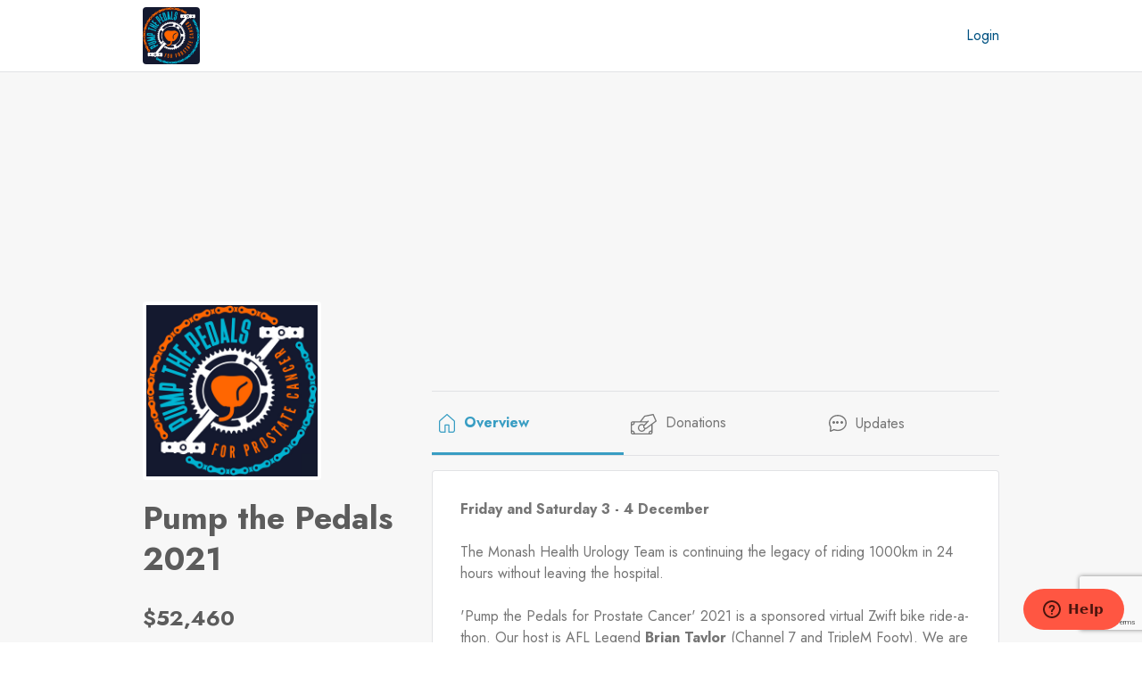

--- FILE ---
content_type: text/html; charset=utf-8
request_url: https://monashhealth.grassrootz.com/pump-the-pedals-2021
body_size: 28871
content:

<!DOCTYPE html>


<html>
<head>
    <style>
        .site-wrapper, .auth-page {
            opacity: 0.05;
            transition: opacity .7s;
        }
    </style>

        <script type="text/javascript">
            function redirectBasedOnUserAgent() {
                const userAgent = navigator.userAgent || navigator.vendor || window.opera;
                const url = window.location.href;
                const urlWithoutProtocol = url.replace(/^https?/, '');
                if (/instagram/i.test(userAgent)) {
                    // Check for iOS
                    if (/iPad|iPhone|iPod/.test(userAgent) && !window.MSStream) {
                        // Try to open in Safari, fallback to Chrome
                        window.location.href = "x-safari-" + url;
                    }
                    // Check for Android
                    else if (/android/i.test(userAgent)) {
                        // Open in Chrome
                        window.location.href = "intent" + urlWithoutProtocol + "#Intent;scheme=https;package=com.android.chrome;end;";
                    }
                }
            }
            redirectBasedOnUserAgent();
        </script>

    <script src="/js/runtime.bundle.js.gz?v=713b6d9457f1461eb97f2775da2c1140" type="text/javascript" defer rel="preload"></script>
    <script src="/js/vendor.bundle.js.gz?v=713b6d9457f1461eb97f2775da2c1140" type="text/javascript" async rel="preload"></script>
    <script src="/js/client.bundle.js.gz?v=713b6d9457f1461eb97f2775da2c1140" type="text/javascript" defer rel="preload"></script>

    
    <title>Pump the Pedals 2021</title>

    
    <meta name="description" content="Friday and Saturday 3 - 4 December

The Monash Health Urology Team is continuing the legacy of riding 1000km in 24 hours without leaving the hospital.

&#39;Pump the Pedals for Prostate Cancer&#39; 2021 is a sponsored virtual Zwift bike ride-a-thon. Our host is AFL Legend Brian Taylor (Channel 7 and TripleM Footy). We are  raising funds for the world-leading Monash Health Prostate Cancer Care Pathway – a streamlined approach to assist Australian men gain world class treatment through Monash Health. All proceeds will fund new medical equipment, research and essential Prostate Cancer Nurses to treat prostate cancer patients in Australia’s 1st Public Hospital Nurse-led Survivorship Clinic.

Follow our team&#39;s progress:
https://www.pumpthepedals.com.au/?hl=en
https://www.instagram.com/pedal4pca/?hl=en
https://www.facebook.com/Pump-the-Pedals-for-Prostate-Cancer-100765635020945/?hl=en
https://twitter.com/pedal4PCa/?hl=en
https://www.linkedin.com/in/pump-the-pedals-for-prostate-cancer-72ba691b0/?hl=en
#pumpthepedals

EVENT DETAILS
Pump the Pedals for Prostate Cancer’ is a virtual ride using real bikes in a virtual environment to ride 1000km continuously. The event has been designed and organised by the renowned Urology Department at Monash Health.

OUR STORY 
Care of prostate cancer patients is now streamlined with the new Monash Health Prostate Cancer Pathway. Proceeds from 2020 purchased  specialised Ultrasound probes allowing accurate diagnosis of Prostate Cancer, and nurses for Australia’s 1st Nurse led Survivorship Clinic. 

This year we funds will be used to expand the prostate cancer biopsy service to decrease waiting times for men while they wait to learn of their diagnosis. Further funds will be used in the Prostate Cancer Survivorship Clinic for nurses, dieticians and exercise physiologists to improve overall health and outcomes. Monash Urology is also active in research through the Monash University Research Institute allowing scientific breakthroughs in this area.

We understand that the diagnosis of Prostate Cancer places enormous stress on men and their families. We provided consistent supportive follow-up care after treatment for unwanted associated sequelae of incontinence, erectile dysfunction, Peyronie’s Disease and psychological effects of the process.

Monash Health Urology is committed to being at the forefront of Prostate Cancer care. Our team is involved in cutting edge clinical and scientific research in the field of Urology. OUR PATIENTS reap those benefits. Thank you for your support.  " /><meta name="twitter:card" content="summary" />
<meta name="twitter:title" content="Pump the Pedals 2021" />
<meta name="twitter:description" content="Friday and Saturday 3 - 4 December

The Monash Health Urology Team is continuing the legacy of riding 1000km in 24 hours without leaving the hospital.

&#39;Pump the Pedals for Prostate Cancer&#39; 2021 is a sponsored virtual Zwift bike ride-a-thon. Our host is AFL Legend Brian Taylor (Channel 7 and TripleM Footy). We are  raising funds for the world-leading Monash Health Prostate Cancer Care Pathway – a streamlined approach to assist Australian men gain world class treatment through Monash Health. All proceeds will fund new medical equipment, research and essential Prostate Cancer Nurses to treat prostate cancer patients in Australia’s 1st Public Hospital Nurse-led Survivorship Clinic.

Follow our team&#39;s progress:
https://www.pumpthepedals.com.au/?hl=en
https://www.instagram.com/pedal4pca/?hl=en
https://www.facebook.com/Pump-the-Pedals-for-Prostate-Cancer-100765635020945/?hl=en
https://twitter.com/pedal4PCa/?hl=en
https://www.linkedin.com/in/pump-the-pedals-for-prostate-cancer-72ba691b0/?hl=en
#pumpthepedals

EVENT DETAILS
Pump the Pedals for Prostate Cancer’ is a virtual ride using real bikes in a virtual environment to ride 1000km continuously. The event has been designed and organised by the renowned Urology Department at Monash Health.

OUR STORY 
Care of prostate cancer patients is now streamlined with the new Monash Health Prostate Cancer Pathway. Proceeds from 2020 purchased  specialised Ultrasound probes allowing accurate diagnosis of Prostate Cancer, and nurses for Australia’s 1st Nurse led Survivorship Clinic. 

This year we funds will be used to expand the prostate cancer biopsy service to decrease waiting times for men while they wait to learn of their diagnosis. Further funds will be used in the Prostate Cancer Survivorship Clinic for nurses, dieticians and exercise physiologists to improve overall health and outcomes. Monash Urology is also active in research through the Monash University Research Institute allowing scientific breakthroughs in this area.

We understand that the diagnosis of Prostate Cancer places enormous stress on men and their families. We provided consistent supportive follow-up care after treatment for unwanted associated sequelae of incontinence, erectile dysfunction, Peyronie’s Disease and psychological effects of the process.

Monash Health Urology is committed to being at the forefront of Prostate Cancer care. Our team is involved in cutting edge clinical and scientific research in the field of Urology. OUR PATIENTS reap those benefits. Thank you for your support.  " />
<meta name="twitter:image" content="https://cdn.grassrootz.com/campaign/logo/bXWOEaWD9cmNSXw0pS8rVA32.png?w=250&h=250" />
<meta property="og:title" content="Pump the Pedals 2021" />
<meta property="og:type" content="website" />
<meta property="og:image" content="https://cdn.grassrootz.com/campaign/logo/bXWOEaWD9cmNSXw0pS8rVA32.png?w=250&h=250" />
<meta property="og:description" content="Friday and Saturday 3 - 4 December

The Monash Health Urology Team is continuing the legacy of riding 1000km in 24 hours without leaving the hospital.

&#39;Pump the Pedals for Prostate Cancer&#39; 2021 is a sponsored virtual Zwift bike ride-a-thon. Our host is AFL Legend Brian Taylor (Channel 7 and TripleM Footy). We are  raising funds for the world-leading Monash Health Prostate Cancer Care Pathway – a streamlined approach to assist Australian men gain world class treatment through Monash Health. All proceeds will fund new medical equipment, research and essential Prostate Cancer Nurses to treat prostate cancer patients in Australia’s 1st Public Hospital Nurse-led Survivorship Clinic.

Follow our team&#39;s progress:
https://www.pumpthepedals.com.au/?hl=en
https://www.instagram.com/pedal4pca/?hl=en
https://www.facebook.com/Pump-the-Pedals-for-Prostate-Cancer-100765635020945/?hl=en
https://twitter.com/pedal4PCa/?hl=en
https://www.linkedin.com/in/pump-the-pedals-for-prostate-cancer-72ba691b0/?hl=en
#pumpthepedals

EVENT DETAILS
Pump the Pedals for Prostate Cancer’ is a virtual ride using real bikes in a virtual environment to ride 1000km continuously. The event has been designed and organised by the renowned Urology Department at Monash Health.

OUR STORY 
Care of prostate cancer patients is now streamlined with the new Monash Health Prostate Cancer Pathway. Proceeds from 2020 purchased  specialised Ultrasound probes allowing accurate diagnosis of Prostate Cancer, and nurses for Australia’s 1st Nurse led Survivorship Clinic. 

This year we funds will be used to expand the prostate cancer biopsy service to decrease waiting times for men while they wait to learn of their diagnosis. Further funds will be used in the Prostate Cancer Survivorship Clinic for nurses, dieticians and exercise physiologists to improve overall health and outcomes. Monash Urology is also active in research through the Monash University Research Institute allowing scientific breakthroughs in this area.

We understand that the diagnosis of Prostate Cancer places enormous stress on men and their families. We provided consistent supportive follow-up care after treatment for unwanted associated sequelae of incontinence, erectile dysfunction, Peyronie’s Disease and psychological effects of the process.

Monash Health Urology is committed to being at the forefront of Prostate Cancer care. Our team is involved in cutting edge clinical and scientific research in the field of Urology. OUR PATIENTS reap those benefits. Thank you for your support.  " />
<meta property="og:site_name" content="Grassrootz" />
<meta property="fb:app_id" content="2108841279187894" />
<meta property="og:image:width" content="250" />
<meta property="og:image:height" content="250" />
<meta itemprop="name" content="Pump the Pedals 2021" />
<meta itemprop="image" content="https://cdn.grassrootz.com/campaign/logo/bXWOEaWD9cmNSXw0pS8rVA32.png?w=250&h=250" />
<meta name="robots" content="noindex" />


    
    <meta name="viewport" content="width=device-width, initial-scale=1">
    <meta property="og:url" content="https://monashhealth.grassrootz.com/pump-the-pedals-2021" />
    <link rel="shortcut icon" href="favicon.ico">
    <base href="/">

            <!-- Add Raygun -->
            <script type="text/javascript">
                !function (a, b, c, d, e, f, g, h) {
                    a.RaygunObject = e, a[e] = a[e] || function () {
                        (a[e].o = a[e].o || []).push(arguments)
                    }, f = b.createElement(c), g = b.getElementsByTagName(c)[0],
                        f.async = 1, f.src = d, g.parentNode.insertBefore(f, g), h = a.onerror, a.onerror = function (b, c, d, f, g) {
                            h && h(b, c, d, f, g), g || (g = new Error(b)), a[e].q = a[e].q || [], a[e].q.push({
                                e: g
                            })
                        }
                }(window, document, "script", "//cdn.raygun.io/raygun4js/raygun.min.js", "rg4js");
            </script>
            <script type="text/javascript">
                rg4js('apiKey', "edmj8d7xLVIyqAkyCelA");
                rg4js('enableCrashReporting', true);
            </script>
</head>
<body>
    


<div>
    <div id="hydration_Code">
        <div id="react_0HNISSL7ERM9N"></div>
    </div>
</div>

</body>
<link href="/css/vendor.css.gz?v=713b6d9457f1461eb97f2775da2c1140" rel="stylesheet" type="text/css" defer>
<link href="/css/server.css.gz?v=713b6d9457f1461eb97f2775da2c1140" rel="stylesheet" type="text/css" defer>

<!-- Render the code to initialise the component -->
<script async>window.ReactJsAsyncInit = function() {ReactDOM.render(React.createElement(ReduxWrapper, {"serverModel":{"campaign":{"id":3844,"createdAtLocal":null,"createdAt":"2021-08-26T05:25:44.5955587","averageDonationAmount":1008.8509,"raisedAmount":52460.2500,"donationCount":52,"averageNeededCount":0.0,"url":"monashhealth/pump-the-pedals-2021","urlPath":"pump-the-pedals-2021","urlFull":"https://monashhealth.grassrootz.com/pump-the-pedals-2021","type":8,"status":2,"targetAmount":75000.0000,"organization":{"id":194,"name":"Monash Health Foundation","urlPath":"monashhealth","mainImagePath":"organization/logo/LSHMGjCCHX6N2Cmf8TJk4hK7.png","country":"AU","currency":"AUD","template":null},"organizationId":194,"fundraisersCount":0,"teamsCount":0,"collectionsCount":0,"pagesCount":0,"name":"Pump the Pedals 2021","mainImagePath":"campaign/logo/bXWOEaWD9cmNSXw0pS8rVA32.png","mainImageUrl":"https://cdn.grassrootz.com/campaign/logo/bXWOEaWD9cmNSXw0pS8rVA32.png","microblogs":{"enabled":true},"achievements":{"enabled":true},"collections":{"enabled":true,"donations":true,"sales":false},"discounts":{"saleCoupons":false},"merchandise":{"enabled":false},"fitness":{"time":{"rawValue":0.00,"alternatives":[{"key":"HoursAndMinutesElapsed","value":[0.0,0.0]},{"key":"HourRawValue","value":[0.0]},{"key":"MinuteRawValue","value":[0.0]}]},"distance":{"rawValue":0.00,"alternatives":[{"key":"KmRawValue","value":[0.00]}]},"optional":null,"repetitions":null},"fitnessSetup":{"allowedTypes":"Cycle","allowedTrackedStatistics":"Distance, Time","allowedPlatforms":"Strava","enabled":true,"targets":[{"key":"Distance","target":1000.00,"fundraiserDefaultTarget":null,"teamDefaultTarget":null}]},"customActivities":{"enabled":false,"value1":null},"giftMatching":[],"fundraisers":{"enabled":true,"defaultTargetAmount":500.0000,"allowSelfSignUp":true},"teams":{"enabled":false,"uniqueNameRequired":null,"defaultTargetAmount":5000.0000,"allowSelfSignUp":false},"donationSetup":{"additionalCurrencies":{"enabled":true,"campaignEnabled":null,"eventEnabled":null,"organizationEnabled":null},"allowRecurringGiving":true,"allowAdditionalCurrencies":null},"dataCapture":{"registration":{"phone":{"capture":true,"mandatory":true},"address":{"capture":true,"mandatory":true},"fields":[{"campaignId":null,"eventId":null,"identifier":"a10cc768-698d-4de7-a02a-45f02d7f6312","category":1,"type":5,"label":"Are you a regular cyclist?","content":["Yes","Sometimes","No"]}]},"donation":{"phone":{"capture":true,"mandatory":false},"address":{"capture":true,"mandatory":true},"fields":[{"campaignId":null,"eventId":null,"identifier":"06c376d0-55e1-425b-8d3c-e5a97a13fc77","category":2,"type":3,"label":"How did you hear about the event?","content":["Social Media","Word of Mouth","Flyers/Posters","Email","Other"]},{"campaignId":null,"eventId":null,"identifier":"91ffd2ef-97bd-4002-815f-d872419beb39","category":2,"type":1,"label":"What motivated you to donate?","content":[]}]}},"template":{"key":"campaign-default","value":{"about":{"createdAt":1594341457226,"elements":[{"guid":"7f8a5f7a-e1f1-44a0-86cf-afac15ae658b","value":"","type":"image"},{"guid":"e8f9a072-cc9a-40e7-987c-78ef68bd2ae4","value":"{b:Friday and Saturday 3 - 4 December}\n\nThe Monash Health Urology Team is continuing the legacy of riding 1000km in 24 hours without leaving the hospital.\n\n\u0027Pump the Pedals for Prostate Cancer\u0027 2021 is a sponsored virtual Zwift bike ride-a-thon. Our host is AFL Legend {b:Brian Taylor} (Channel 7 and TripleM Footy). We are  raising funds for the world-leading Monash Health Prostate Cancer Care Pathway – a streamlined approach to assist Australian men gain world class treatment through Monash Health. All proceeds will fund new medical equipment, research and essential Prostate Cancer Nurses to treat prostate cancer patients in Australia’s 1st Public Hospital Nurse-led Survivorship Clinic.\n\nFollow our team\u0027s progress:\n{link:https://www.pumpthepedals.com.au/?hl=en:Website}\n{link:https://www.instagram.com/pedal4pca/?hl=en:Instagram}\n{link:https://www.facebook.com/Pump-the-Pedals-for-Prostate-Cancer-100765635020945/?hl=en:Facebook}\n{link:https://twitter.com/pedal4PCa/?hl=en:twitter}\n{link:https://www.linkedin.com/in/pump-the-pedals-for-prostate-cancer-72ba691b0/?hl=en:linkedin}\n#pumpthepedals\n\n{b:EVENT DETAILS}\nPump the Pedals for Prostate Cancer’ is a virtual ride using real bikes in a virtual environment to ride 1000km continuously. The event has been designed and organised by the renowned Urology Department at Monash Health.\n\n{b:OUR STORY} \nCare of prostate cancer patients is now streamlined with the new Monash Health Prostate Cancer Pathway. Proceeds from 2020 purchased  specialised Ultrasound probes allowing accurate diagnosis of Prostate Cancer, and nurses for Australia’s 1st Nurse led Survivorship Clinic. \n\nThis year we funds will be used to expand the prostate cancer biopsy service to decrease waiting times for men while they wait to learn of their diagnosis. Further funds will be used in the Prostate Cancer Survivorship Clinic for nurses, dieticians and exercise physiologists to improve overall health and outcomes. Monash Urology is also active in research through the Monash University Research Institute allowing scientific breakthroughs in this area.\n\nWe understand that the diagnosis of Prostate Cancer places enormous stress on men and their families. We provided consistent supportive follow-up care after treatment for unwanted associated sequelae of incontinence, erectile dysfunction, Peyronie’s Disease and psychological effects of the process.\n\nMonash Health Urology is committed to being at the forefront of Prostate Cancer care. Our team is involved in cutting edge clinical and scientific research in the field of Urology. {b:OUR PATIENTS reap those benefits. Thank you for your support}. ","type":"text"},{"guid":"e274bd45-a488-459f-b5e4-75462ea05244","value":"","type":"image"},{"guid":"4785238c-da13-42e9-8f8b-0319b8546b17","value":"","type":"text"}]},"tagline":null,"heroImagePath":"campaign/heroImage/SVHGNPgnN7jcCwViJlRBr0pv.jpg","heroVideoUrl":"https://youtu.be/4tkWHW1tTAQ","style":{"primaryColor":"#fe6601","secondaryColor":"#389dc3","invertPrimaryTextColor":false,"invertSecondaryTextColor":false},"timeAndPlace":{},"fundraisers":{"label":"Cyclists"},"teams":{"label":"Teams"},"registrationPageText":"Thank you for choosing to fundraise for Pump the Pedals","formBuilder":{"registration":{"formKey":"campaign-fundraising","children":[{"formKey":"campaign-fundraising","children":[{"formKey":"campaign-fundraising","children":[],"type":"dropdown","props":{"title":"Are you a regular cyclist?","description":"","options":"Yes\nSometimes\nNo","required":true},"identifier":"a10cc768-698d-4de7-a02a-45f02d7f6312"},{"formKey":"campaign-fundraising","children":[],"type":"phoneNumber","props":{"title":"Phone number","description":"","required":true},"identifier":"5414c6fd-ccbb-4d83-bee7-6cf7c0c6d99b"},{"formKey":"campaign-fundraising","children":[],"type":"address","props":{"title":"Address","description":"","required":true},"identifier":"ae953e29-d3ff-4b8d-85df-5ab688eb0783"}],"type":"section","props":{"title":"firstSection"},"identifier":"1db2f49f-2539-41f7-ba0f-6f5fe322642e"}],"type":"root","props":{},"identifier":"84111af0-c6c0-4e0e-a388-4dc2dcd570ed"},"donation":{"formKey":"campaign-donations","children":[{"formKey":"campaign-donations","children":[{"formKey":"campaign-donations","children":[],"type":"phoneNumber","props":{"title":"Phone number","description":"","required":false},"identifier":"1c3adcf3-bc4a-44b0-be89-4061cc2586f4"},{"formKey":"campaign-donations","children":[],"type":"address","props":{"title":"Address","description":"","required":true},"identifier":"b6284e36-808a-45c9-96fa-859d1d509a44"},{"formKey":"campaign-donations","children":[],"type":"textArea","props":{"title":"What motivated you to donate?","description":"","placeholderText":"","required":false},"identifier":"91ffd2ef-97bd-4002-815f-d872419beb39"},{"formKey":"campaign-donations","children":[],"type":"checkbox","props":{"title":"How did you hear about the event?","description":"","options":"Social Media\nWord of Mouth\nFlyers/Posters\nEmail\nOther","required":false},"identifier":"06c376d0-55e1-425b-8d3c-e5a97a13fc77"}],"type":"section","props":{"title":"firstSection"},"identifier":"90a808a9-abc8-4ce9-8b0c-8d7fb0d72093"}],"type":"root","props":{},"identifier":"f43a51be-bd60-4fad-a9a8-fd1154d70f43"},"sales":{"formKey":"campaign-ticketing","children":[{"formKey":"campaign-ticketing","children":[],"type":"section","props":{"title":"firstSection"},"identifier":"fa340245-ec30-445f-9bd5-1a7261344a6c"}],"type":"root","props":{},"identifier":"8711e989-42a2-4c1b-9f57-c3c09edd4760"}},"collectionSetup":{"joiningExperience":1,"disablePublicPages":false,"enablePageManager":null,"generalName":"Donation to Team"},"donationSetup":{"label":"Donors","selectedMediaType":"donationImage","thankYouVideoUrl":null,"thankYouImageUrl":"campaign/thankYou/8WbX75yZoR4LoFG6XxisYMHa.png","defaultAmounts":[{"isDefault":false,"amount":"50","description":"","image":""},{"isDefault":false,"amount":"100","description":"","image":""},{"isDefault":true,"amount":"250","description":"","image":""},{"isDefault":false,"amount":"500","description":""}],"thankYouMessage":"Thank you for donating to the Pump the Pedals event. Your generous support will help make a difference.","donationPageText":"Donate and make a difference","disableRecurringGiving":true,"disableOnceOffGiving":false},"customText":{"donate":{"header":""},"donateButtonText":"Donate now"},"defaultFundraiserAbout":{"createdAt":1594341457226,"elements":[{"guid":"29b12ac5-5f78-4d69-a569-49f82a021287","value":"campaign/asset/4uBExCiC2MCA3jTlK0bqd3ef.png","type":"image"},{"guid":"a856b3d8-9d17-4e7d-be7f-01dc7f5ceb7a","value":"\u003cb\u003e\u003ch3\u003e\u003ca href=\u0022https://monash.grassrootz.com/pump-the-pedals\u0022\u003ePump the Pedals\u003c/a\u003e\u003c/h3\u003e\u003c/b\u003e\nHi there\n\nI am trying to fundraise $*|amount|* to help *|organisationName|*. Please help me by making a donation through my page.\n\nIt only takes a minute and any money you can give (no matter how large or small) will go a long way to helping me reach my target.\n\nThank you, I really appreciate your support.\n\n*|firstName|*.\n\u003cb\u003e\u003ch3\u003e\u003ca href=\u0022https://monash.grassrootz.com/pump-the-pedals\u0022\u003ePump the Pedals\u003c/a\u003e\u003c/h3\u003e\u003c/b\u003e","type":"text"}]},"defaultTeamAbout":{"createdAt":1594341457226,"elements":[{"guid":"84f89706-4f67-4bbe-b46b-13f98dd32deb","value":"campaign/asset/iYC3qhdiPfuhyv7T7dkHdP4A.png","type":"image"},{"guid":"aa62fe34-4c8e-4902-b7eb-c113f0c7adf6","value":"\u003cb\u003e\u003ch3\u003e\u003ca href=\u0022https://monash.grassrootz.com/pump-the-pedals-for-prostate-cancer/\u0022\u003ePump the Pedals for Prostate Cancer\u003c/a\u003e\u003c/h3\u003e\u003c/b\u003e\nHi there\n\nWe are trying to fundraise $*|amount|* to help *|organisationName|*. To accomplish this we have created a team called *|teamName|*. If you can, please help by fundraising alongside us in *|teamName|*.\n\nIf fundraising is not your thing then you can also help by making a donation through our team\u0027s page.\n\nIt only takes a minute and any money you can give (no matter how large or small) will go a long way to helping us reach our target.\n\nThank you, we really appreciate your support...\n\n*|teamName|*.\n\u003cb\u003e\u003ch3\u003e\u003ca href=\u0022https://monash.grassrootz.com/pump-the-pedals-for-prostate-cancer/\u0022\u003ePump the Pedals for Prostate Cancer\u003c/a\u003e\u003c/h3\u003e\u003c/b\u003e","type":"text"}]},"webTracking":[{"key":"GoogleAnalytics","value":""},{"key":"FacebookPixel","value":""}],"ticketingSetup":{"simpleTicketingEnabled":false,"purchaseTicketUrl":null,"introductoryText":"Thank you for choosing to purchase a ticket in Pump the Pedals","thankYou":{"createdAt":1594341457226,"elements":[{"guid":"0475596b-1bf0-493a-a8a3-8108c79fae06","value":"","type":"text"},{"guid":"c1bf5a84-1863-4c6d-a8c2-b1be1dc8cafa","value":"","type":"video"}]},"purchaseFundraisingEnabled":true,"disableRecurringGiving":false,"saleRecurringLimit":null,"paymentFeeCalculation":"onTopOfTicketPrice","disableOnceOffGiving":false,"disableOneClickDonations":false},"fitnessSetup":{"thermometersToShow":["distance"],"leaderboardsToShow":["distance"]},"linkedCampaignTag":null,"useExtendedAboutWidget":null,"forceRedirectTo":null,"customSetup":{"showSalutation":true}}},"paymentPlatforms":{"main":{"id":164,"isBankAccountEnabled":true,"platform":1,"platformType":1,"publicKey":"pk_live_QFBR3iBDYGIjAfW2DgP7WztW005Vgys38Z","accountKey":"acct_19Xk6DAuk0VEsbD6","isWalletPaymentEnabled":true,"purpose":null},"alternative":[]},"ticketing":{"enabled":false,"additionalCurrencies":{"enabled":false,"campaignEnabled":null,"eventEnabled":null,"organizationEnabled":null},"ticketIssuingStyle":"individualTicket","purchaseFundraisingStyle":"buyerOnlyFundraises","purchaseFundraisingIsMandatory":false,"installments":{"enabled":null,"count":null,"frequency":null}},"timeAndPlace":{"time":{"start":null,"end":null,"value":null,"includesTime":null,"text":"Friday and Saturday, 3  -  4 December"},"place":{"text":"Casey Hospital/Virtual"}}},"linkedCampaigns":[],"fundraiser":null,"team":null,"collection":null,"organization":{"donationSetup":{"additionalCurrencies":{"enabled":true,"organizationEnabled":null}},"id":194,"name":"Monash Health Foundation","urlPath":"monashhealth","urlFull":"https://monashhealth.grassrootz.com","timezone":"Australia/Melbourne","legalName":"Monash Health","createdAt":"2020-04-16T00:43:04.5785064","mainImagePath":"organization/logo/LSHMGjCCHX6N2Cmf8TJk4hK7.png","country":"AU","address":{"street":"246 Clayton Road","city":"Clayton","state":"VIC","postcode":"3168","country":"AU"},"currency":"AUD","taxId":"82 142 080 338","paymentPlatforms":[{"platform":1,"platformType":1,"publicKey":"pk_live_QFBR3iBDYGIjAfW2DgP7WztW005Vgys38Z","accountKey":"acct_19Xk6DAuk0VEsbD6","isBankAccountEnabled":true,"isWalletPaymentEnabled":true,"isDefault":true}],"template":{"key":"org-default","value":{"hasDGR":true,"invertPrimaryTextColor":false,"invertSecondaryTextColor":false,"organisationWebsite":"https://monashhealthfoundation.org/","missionStatement":"The Monash Health Foundation supports Monash Health to advance world-class healthcare in your world.  Monash Health exists to reimagine care, so that people can live their best lives. We provide safe and equitable care, for every stage of life, delivered with world-leading expertise and over 175 years of experience. ","primaryColor":"#24205d","secondaryColor":"#4a89c2","recurringDonationSetup":{"defaultAmounts":[{"isDefault":false,"amount":"25","description":"","image":"campaign/logo/xKEMMkkSjg15smL5ftWspRWL.jpg"},{"isDefault":true,"amount":"50","description":"","image":"campaign/logo/CE9Zv81nnjIJNRCUzctdN1nL.jpg"},{"isDefault":false,"amount":"75","description":"","image":"campaign/logo/jrJcuAbvDZVC6WfP813X7hEe.jpg"},{"isDefault":false,"amount":"100","description":"","image":"campaign/logo/3A9P6lcZ3zmJTg83h2vXSb8C.jpg"}],"selectedMediaType":"donationVideo","donationHeroImage":"organization/heroImage/M49ZgTFUuTRiJVJ9RZassh8K.png"},"allowCRMIntegration":true}}},"event":null,"campaignAmbassadorProgram":null,"donations":null,"microblog":null,"account":null,"session":null,"pageType":"Campaign","isPageOwner":false,"tickets":null,"merchandise":null},"configuration":{"version":"prod","apiEndpointUrl":"https://api.grassrootz.com","apiKey":"15G55N5XKYCRBJA289TZS3FSMMGD76","imageStorage":"https://cdn.grassrootz.com/","neverBounceUrl":"https://api.neverbounce.com/v4/single/check","refreshTokenExpiration":14,"facebookAppId":"2108841279187894","facebookAppFields":"public_profile,email","facebookLoginUrl":"https://public.grassrootz.com/facebooklogin","facebookLoginOrigin":"https://public.grassrootz.com","googleMapsApiKey":"AIzaSyCOZsK7j24u2j4OLDpMLYkIwrSi_SN7_8A","baseDomainUrl":".grassrootz.com","baseSiteUrl":"https://public.grassrootz.com","publicSiteUrl":"https://grassrootz.com","adminSiteLoginUrl":"https://admin.grassrootz.com/login","termsAndConditionsUrl":"https://grassrootz.com/terms-and-conditions","privacyPolicyUrl":"https://grassrootz.com/privacy-policy/","helpCenter":"https://grassrootz.zendesk.com/hc/en-us","maxImageSize":"10","googleAnalyticsKey":"UA-124281063-1","allowBankAccountPayment":true,"reCaptchaSiteKey":"6LcCT_MUAAAAAJQx3LPv1ZA_-GWbWRbj8UXuqyJG","customization":"default","customCampaignEnabled":false,"customCampaignAsUrlEnabled":false,"customOrgUrl":null,"customCampaignUrl":null,"contentSiteUrl":null,"stripePublicKey":"pk_live_NCdqpI66hJdSDlGZqsaUMosY","googleTagManagerId":"GTM-PLG6VGP","clarityKey":"ij04ubjam2"},"location":"monashhealth.grassrootz.com/pump-the-pedals-2021"}), document.getElementById("react_0HNISSL7ERM9N"));
}</script>
</html>


--- FILE ---
content_type: text/html; charset=utf-8
request_url: https://www.google.com/recaptcha/api2/anchor?ar=1&k=6LcCT_MUAAAAAJQx3LPv1ZA_-GWbWRbj8UXuqyJG&co=aHR0cHM6Ly9tb25hc2hoZWFsdGguZ3Jhc3Nyb290ei5jb206NDQz&hl=en&v=N67nZn4AqZkNcbeMu4prBgzg&size=invisible&anchor-ms=20000&execute-ms=30000&cb=6gmp8j5a5hse
body_size: 48780
content:
<!DOCTYPE HTML><html dir="ltr" lang="en"><head><meta http-equiv="Content-Type" content="text/html; charset=UTF-8">
<meta http-equiv="X-UA-Compatible" content="IE=edge">
<title>reCAPTCHA</title>
<style type="text/css">
/* cyrillic-ext */
@font-face {
  font-family: 'Roboto';
  font-style: normal;
  font-weight: 400;
  font-stretch: 100%;
  src: url(//fonts.gstatic.com/s/roboto/v48/KFO7CnqEu92Fr1ME7kSn66aGLdTylUAMa3GUBHMdazTgWw.woff2) format('woff2');
  unicode-range: U+0460-052F, U+1C80-1C8A, U+20B4, U+2DE0-2DFF, U+A640-A69F, U+FE2E-FE2F;
}
/* cyrillic */
@font-face {
  font-family: 'Roboto';
  font-style: normal;
  font-weight: 400;
  font-stretch: 100%;
  src: url(//fonts.gstatic.com/s/roboto/v48/KFO7CnqEu92Fr1ME7kSn66aGLdTylUAMa3iUBHMdazTgWw.woff2) format('woff2');
  unicode-range: U+0301, U+0400-045F, U+0490-0491, U+04B0-04B1, U+2116;
}
/* greek-ext */
@font-face {
  font-family: 'Roboto';
  font-style: normal;
  font-weight: 400;
  font-stretch: 100%;
  src: url(//fonts.gstatic.com/s/roboto/v48/KFO7CnqEu92Fr1ME7kSn66aGLdTylUAMa3CUBHMdazTgWw.woff2) format('woff2');
  unicode-range: U+1F00-1FFF;
}
/* greek */
@font-face {
  font-family: 'Roboto';
  font-style: normal;
  font-weight: 400;
  font-stretch: 100%;
  src: url(//fonts.gstatic.com/s/roboto/v48/KFO7CnqEu92Fr1ME7kSn66aGLdTylUAMa3-UBHMdazTgWw.woff2) format('woff2');
  unicode-range: U+0370-0377, U+037A-037F, U+0384-038A, U+038C, U+038E-03A1, U+03A3-03FF;
}
/* math */
@font-face {
  font-family: 'Roboto';
  font-style: normal;
  font-weight: 400;
  font-stretch: 100%;
  src: url(//fonts.gstatic.com/s/roboto/v48/KFO7CnqEu92Fr1ME7kSn66aGLdTylUAMawCUBHMdazTgWw.woff2) format('woff2');
  unicode-range: U+0302-0303, U+0305, U+0307-0308, U+0310, U+0312, U+0315, U+031A, U+0326-0327, U+032C, U+032F-0330, U+0332-0333, U+0338, U+033A, U+0346, U+034D, U+0391-03A1, U+03A3-03A9, U+03B1-03C9, U+03D1, U+03D5-03D6, U+03F0-03F1, U+03F4-03F5, U+2016-2017, U+2034-2038, U+203C, U+2040, U+2043, U+2047, U+2050, U+2057, U+205F, U+2070-2071, U+2074-208E, U+2090-209C, U+20D0-20DC, U+20E1, U+20E5-20EF, U+2100-2112, U+2114-2115, U+2117-2121, U+2123-214F, U+2190, U+2192, U+2194-21AE, U+21B0-21E5, U+21F1-21F2, U+21F4-2211, U+2213-2214, U+2216-22FF, U+2308-230B, U+2310, U+2319, U+231C-2321, U+2336-237A, U+237C, U+2395, U+239B-23B7, U+23D0, U+23DC-23E1, U+2474-2475, U+25AF, U+25B3, U+25B7, U+25BD, U+25C1, U+25CA, U+25CC, U+25FB, U+266D-266F, U+27C0-27FF, U+2900-2AFF, U+2B0E-2B11, U+2B30-2B4C, U+2BFE, U+3030, U+FF5B, U+FF5D, U+1D400-1D7FF, U+1EE00-1EEFF;
}
/* symbols */
@font-face {
  font-family: 'Roboto';
  font-style: normal;
  font-weight: 400;
  font-stretch: 100%;
  src: url(//fonts.gstatic.com/s/roboto/v48/KFO7CnqEu92Fr1ME7kSn66aGLdTylUAMaxKUBHMdazTgWw.woff2) format('woff2');
  unicode-range: U+0001-000C, U+000E-001F, U+007F-009F, U+20DD-20E0, U+20E2-20E4, U+2150-218F, U+2190, U+2192, U+2194-2199, U+21AF, U+21E6-21F0, U+21F3, U+2218-2219, U+2299, U+22C4-22C6, U+2300-243F, U+2440-244A, U+2460-24FF, U+25A0-27BF, U+2800-28FF, U+2921-2922, U+2981, U+29BF, U+29EB, U+2B00-2BFF, U+4DC0-4DFF, U+FFF9-FFFB, U+10140-1018E, U+10190-1019C, U+101A0, U+101D0-101FD, U+102E0-102FB, U+10E60-10E7E, U+1D2C0-1D2D3, U+1D2E0-1D37F, U+1F000-1F0FF, U+1F100-1F1AD, U+1F1E6-1F1FF, U+1F30D-1F30F, U+1F315, U+1F31C, U+1F31E, U+1F320-1F32C, U+1F336, U+1F378, U+1F37D, U+1F382, U+1F393-1F39F, U+1F3A7-1F3A8, U+1F3AC-1F3AF, U+1F3C2, U+1F3C4-1F3C6, U+1F3CA-1F3CE, U+1F3D4-1F3E0, U+1F3ED, U+1F3F1-1F3F3, U+1F3F5-1F3F7, U+1F408, U+1F415, U+1F41F, U+1F426, U+1F43F, U+1F441-1F442, U+1F444, U+1F446-1F449, U+1F44C-1F44E, U+1F453, U+1F46A, U+1F47D, U+1F4A3, U+1F4B0, U+1F4B3, U+1F4B9, U+1F4BB, U+1F4BF, U+1F4C8-1F4CB, U+1F4D6, U+1F4DA, U+1F4DF, U+1F4E3-1F4E6, U+1F4EA-1F4ED, U+1F4F7, U+1F4F9-1F4FB, U+1F4FD-1F4FE, U+1F503, U+1F507-1F50B, U+1F50D, U+1F512-1F513, U+1F53E-1F54A, U+1F54F-1F5FA, U+1F610, U+1F650-1F67F, U+1F687, U+1F68D, U+1F691, U+1F694, U+1F698, U+1F6AD, U+1F6B2, U+1F6B9-1F6BA, U+1F6BC, U+1F6C6-1F6CF, U+1F6D3-1F6D7, U+1F6E0-1F6EA, U+1F6F0-1F6F3, U+1F6F7-1F6FC, U+1F700-1F7FF, U+1F800-1F80B, U+1F810-1F847, U+1F850-1F859, U+1F860-1F887, U+1F890-1F8AD, U+1F8B0-1F8BB, U+1F8C0-1F8C1, U+1F900-1F90B, U+1F93B, U+1F946, U+1F984, U+1F996, U+1F9E9, U+1FA00-1FA6F, U+1FA70-1FA7C, U+1FA80-1FA89, U+1FA8F-1FAC6, U+1FACE-1FADC, U+1FADF-1FAE9, U+1FAF0-1FAF8, U+1FB00-1FBFF;
}
/* vietnamese */
@font-face {
  font-family: 'Roboto';
  font-style: normal;
  font-weight: 400;
  font-stretch: 100%;
  src: url(//fonts.gstatic.com/s/roboto/v48/KFO7CnqEu92Fr1ME7kSn66aGLdTylUAMa3OUBHMdazTgWw.woff2) format('woff2');
  unicode-range: U+0102-0103, U+0110-0111, U+0128-0129, U+0168-0169, U+01A0-01A1, U+01AF-01B0, U+0300-0301, U+0303-0304, U+0308-0309, U+0323, U+0329, U+1EA0-1EF9, U+20AB;
}
/* latin-ext */
@font-face {
  font-family: 'Roboto';
  font-style: normal;
  font-weight: 400;
  font-stretch: 100%;
  src: url(//fonts.gstatic.com/s/roboto/v48/KFO7CnqEu92Fr1ME7kSn66aGLdTylUAMa3KUBHMdazTgWw.woff2) format('woff2');
  unicode-range: U+0100-02BA, U+02BD-02C5, U+02C7-02CC, U+02CE-02D7, U+02DD-02FF, U+0304, U+0308, U+0329, U+1D00-1DBF, U+1E00-1E9F, U+1EF2-1EFF, U+2020, U+20A0-20AB, U+20AD-20C0, U+2113, U+2C60-2C7F, U+A720-A7FF;
}
/* latin */
@font-face {
  font-family: 'Roboto';
  font-style: normal;
  font-weight: 400;
  font-stretch: 100%;
  src: url(//fonts.gstatic.com/s/roboto/v48/KFO7CnqEu92Fr1ME7kSn66aGLdTylUAMa3yUBHMdazQ.woff2) format('woff2');
  unicode-range: U+0000-00FF, U+0131, U+0152-0153, U+02BB-02BC, U+02C6, U+02DA, U+02DC, U+0304, U+0308, U+0329, U+2000-206F, U+20AC, U+2122, U+2191, U+2193, U+2212, U+2215, U+FEFF, U+FFFD;
}
/* cyrillic-ext */
@font-face {
  font-family: 'Roboto';
  font-style: normal;
  font-weight: 500;
  font-stretch: 100%;
  src: url(//fonts.gstatic.com/s/roboto/v48/KFO7CnqEu92Fr1ME7kSn66aGLdTylUAMa3GUBHMdazTgWw.woff2) format('woff2');
  unicode-range: U+0460-052F, U+1C80-1C8A, U+20B4, U+2DE0-2DFF, U+A640-A69F, U+FE2E-FE2F;
}
/* cyrillic */
@font-face {
  font-family: 'Roboto';
  font-style: normal;
  font-weight: 500;
  font-stretch: 100%;
  src: url(//fonts.gstatic.com/s/roboto/v48/KFO7CnqEu92Fr1ME7kSn66aGLdTylUAMa3iUBHMdazTgWw.woff2) format('woff2');
  unicode-range: U+0301, U+0400-045F, U+0490-0491, U+04B0-04B1, U+2116;
}
/* greek-ext */
@font-face {
  font-family: 'Roboto';
  font-style: normal;
  font-weight: 500;
  font-stretch: 100%;
  src: url(//fonts.gstatic.com/s/roboto/v48/KFO7CnqEu92Fr1ME7kSn66aGLdTylUAMa3CUBHMdazTgWw.woff2) format('woff2');
  unicode-range: U+1F00-1FFF;
}
/* greek */
@font-face {
  font-family: 'Roboto';
  font-style: normal;
  font-weight: 500;
  font-stretch: 100%;
  src: url(//fonts.gstatic.com/s/roboto/v48/KFO7CnqEu92Fr1ME7kSn66aGLdTylUAMa3-UBHMdazTgWw.woff2) format('woff2');
  unicode-range: U+0370-0377, U+037A-037F, U+0384-038A, U+038C, U+038E-03A1, U+03A3-03FF;
}
/* math */
@font-face {
  font-family: 'Roboto';
  font-style: normal;
  font-weight: 500;
  font-stretch: 100%;
  src: url(//fonts.gstatic.com/s/roboto/v48/KFO7CnqEu92Fr1ME7kSn66aGLdTylUAMawCUBHMdazTgWw.woff2) format('woff2');
  unicode-range: U+0302-0303, U+0305, U+0307-0308, U+0310, U+0312, U+0315, U+031A, U+0326-0327, U+032C, U+032F-0330, U+0332-0333, U+0338, U+033A, U+0346, U+034D, U+0391-03A1, U+03A3-03A9, U+03B1-03C9, U+03D1, U+03D5-03D6, U+03F0-03F1, U+03F4-03F5, U+2016-2017, U+2034-2038, U+203C, U+2040, U+2043, U+2047, U+2050, U+2057, U+205F, U+2070-2071, U+2074-208E, U+2090-209C, U+20D0-20DC, U+20E1, U+20E5-20EF, U+2100-2112, U+2114-2115, U+2117-2121, U+2123-214F, U+2190, U+2192, U+2194-21AE, U+21B0-21E5, U+21F1-21F2, U+21F4-2211, U+2213-2214, U+2216-22FF, U+2308-230B, U+2310, U+2319, U+231C-2321, U+2336-237A, U+237C, U+2395, U+239B-23B7, U+23D0, U+23DC-23E1, U+2474-2475, U+25AF, U+25B3, U+25B7, U+25BD, U+25C1, U+25CA, U+25CC, U+25FB, U+266D-266F, U+27C0-27FF, U+2900-2AFF, U+2B0E-2B11, U+2B30-2B4C, U+2BFE, U+3030, U+FF5B, U+FF5D, U+1D400-1D7FF, U+1EE00-1EEFF;
}
/* symbols */
@font-face {
  font-family: 'Roboto';
  font-style: normal;
  font-weight: 500;
  font-stretch: 100%;
  src: url(//fonts.gstatic.com/s/roboto/v48/KFO7CnqEu92Fr1ME7kSn66aGLdTylUAMaxKUBHMdazTgWw.woff2) format('woff2');
  unicode-range: U+0001-000C, U+000E-001F, U+007F-009F, U+20DD-20E0, U+20E2-20E4, U+2150-218F, U+2190, U+2192, U+2194-2199, U+21AF, U+21E6-21F0, U+21F3, U+2218-2219, U+2299, U+22C4-22C6, U+2300-243F, U+2440-244A, U+2460-24FF, U+25A0-27BF, U+2800-28FF, U+2921-2922, U+2981, U+29BF, U+29EB, U+2B00-2BFF, U+4DC0-4DFF, U+FFF9-FFFB, U+10140-1018E, U+10190-1019C, U+101A0, U+101D0-101FD, U+102E0-102FB, U+10E60-10E7E, U+1D2C0-1D2D3, U+1D2E0-1D37F, U+1F000-1F0FF, U+1F100-1F1AD, U+1F1E6-1F1FF, U+1F30D-1F30F, U+1F315, U+1F31C, U+1F31E, U+1F320-1F32C, U+1F336, U+1F378, U+1F37D, U+1F382, U+1F393-1F39F, U+1F3A7-1F3A8, U+1F3AC-1F3AF, U+1F3C2, U+1F3C4-1F3C6, U+1F3CA-1F3CE, U+1F3D4-1F3E0, U+1F3ED, U+1F3F1-1F3F3, U+1F3F5-1F3F7, U+1F408, U+1F415, U+1F41F, U+1F426, U+1F43F, U+1F441-1F442, U+1F444, U+1F446-1F449, U+1F44C-1F44E, U+1F453, U+1F46A, U+1F47D, U+1F4A3, U+1F4B0, U+1F4B3, U+1F4B9, U+1F4BB, U+1F4BF, U+1F4C8-1F4CB, U+1F4D6, U+1F4DA, U+1F4DF, U+1F4E3-1F4E6, U+1F4EA-1F4ED, U+1F4F7, U+1F4F9-1F4FB, U+1F4FD-1F4FE, U+1F503, U+1F507-1F50B, U+1F50D, U+1F512-1F513, U+1F53E-1F54A, U+1F54F-1F5FA, U+1F610, U+1F650-1F67F, U+1F687, U+1F68D, U+1F691, U+1F694, U+1F698, U+1F6AD, U+1F6B2, U+1F6B9-1F6BA, U+1F6BC, U+1F6C6-1F6CF, U+1F6D3-1F6D7, U+1F6E0-1F6EA, U+1F6F0-1F6F3, U+1F6F7-1F6FC, U+1F700-1F7FF, U+1F800-1F80B, U+1F810-1F847, U+1F850-1F859, U+1F860-1F887, U+1F890-1F8AD, U+1F8B0-1F8BB, U+1F8C0-1F8C1, U+1F900-1F90B, U+1F93B, U+1F946, U+1F984, U+1F996, U+1F9E9, U+1FA00-1FA6F, U+1FA70-1FA7C, U+1FA80-1FA89, U+1FA8F-1FAC6, U+1FACE-1FADC, U+1FADF-1FAE9, U+1FAF0-1FAF8, U+1FB00-1FBFF;
}
/* vietnamese */
@font-face {
  font-family: 'Roboto';
  font-style: normal;
  font-weight: 500;
  font-stretch: 100%;
  src: url(//fonts.gstatic.com/s/roboto/v48/KFO7CnqEu92Fr1ME7kSn66aGLdTylUAMa3OUBHMdazTgWw.woff2) format('woff2');
  unicode-range: U+0102-0103, U+0110-0111, U+0128-0129, U+0168-0169, U+01A0-01A1, U+01AF-01B0, U+0300-0301, U+0303-0304, U+0308-0309, U+0323, U+0329, U+1EA0-1EF9, U+20AB;
}
/* latin-ext */
@font-face {
  font-family: 'Roboto';
  font-style: normal;
  font-weight: 500;
  font-stretch: 100%;
  src: url(//fonts.gstatic.com/s/roboto/v48/KFO7CnqEu92Fr1ME7kSn66aGLdTylUAMa3KUBHMdazTgWw.woff2) format('woff2');
  unicode-range: U+0100-02BA, U+02BD-02C5, U+02C7-02CC, U+02CE-02D7, U+02DD-02FF, U+0304, U+0308, U+0329, U+1D00-1DBF, U+1E00-1E9F, U+1EF2-1EFF, U+2020, U+20A0-20AB, U+20AD-20C0, U+2113, U+2C60-2C7F, U+A720-A7FF;
}
/* latin */
@font-face {
  font-family: 'Roboto';
  font-style: normal;
  font-weight: 500;
  font-stretch: 100%;
  src: url(//fonts.gstatic.com/s/roboto/v48/KFO7CnqEu92Fr1ME7kSn66aGLdTylUAMa3yUBHMdazQ.woff2) format('woff2');
  unicode-range: U+0000-00FF, U+0131, U+0152-0153, U+02BB-02BC, U+02C6, U+02DA, U+02DC, U+0304, U+0308, U+0329, U+2000-206F, U+20AC, U+2122, U+2191, U+2193, U+2212, U+2215, U+FEFF, U+FFFD;
}
/* cyrillic-ext */
@font-face {
  font-family: 'Roboto';
  font-style: normal;
  font-weight: 900;
  font-stretch: 100%;
  src: url(//fonts.gstatic.com/s/roboto/v48/KFO7CnqEu92Fr1ME7kSn66aGLdTylUAMa3GUBHMdazTgWw.woff2) format('woff2');
  unicode-range: U+0460-052F, U+1C80-1C8A, U+20B4, U+2DE0-2DFF, U+A640-A69F, U+FE2E-FE2F;
}
/* cyrillic */
@font-face {
  font-family: 'Roboto';
  font-style: normal;
  font-weight: 900;
  font-stretch: 100%;
  src: url(//fonts.gstatic.com/s/roboto/v48/KFO7CnqEu92Fr1ME7kSn66aGLdTylUAMa3iUBHMdazTgWw.woff2) format('woff2');
  unicode-range: U+0301, U+0400-045F, U+0490-0491, U+04B0-04B1, U+2116;
}
/* greek-ext */
@font-face {
  font-family: 'Roboto';
  font-style: normal;
  font-weight: 900;
  font-stretch: 100%;
  src: url(//fonts.gstatic.com/s/roboto/v48/KFO7CnqEu92Fr1ME7kSn66aGLdTylUAMa3CUBHMdazTgWw.woff2) format('woff2');
  unicode-range: U+1F00-1FFF;
}
/* greek */
@font-face {
  font-family: 'Roboto';
  font-style: normal;
  font-weight: 900;
  font-stretch: 100%;
  src: url(//fonts.gstatic.com/s/roboto/v48/KFO7CnqEu92Fr1ME7kSn66aGLdTylUAMa3-UBHMdazTgWw.woff2) format('woff2');
  unicode-range: U+0370-0377, U+037A-037F, U+0384-038A, U+038C, U+038E-03A1, U+03A3-03FF;
}
/* math */
@font-face {
  font-family: 'Roboto';
  font-style: normal;
  font-weight: 900;
  font-stretch: 100%;
  src: url(//fonts.gstatic.com/s/roboto/v48/KFO7CnqEu92Fr1ME7kSn66aGLdTylUAMawCUBHMdazTgWw.woff2) format('woff2');
  unicode-range: U+0302-0303, U+0305, U+0307-0308, U+0310, U+0312, U+0315, U+031A, U+0326-0327, U+032C, U+032F-0330, U+0332-0333, U+0338, U+033A, U+0346, U+034D, U+0391-03A1, U+03A3-03A9, U+03B1-03C9, U+03D1, U+03D5-03D6, U+03F0-03F1, U+03F4-03F5, U+2016-2017, U+2034-2038, U+203C, U+2040, U+2043, U+2047, U+2050, U+2057, U+205F, U+2070-2071, U+2074-208E, U+2090-209C, U+20D0-20DC, U+20E1, U+20E5-20EF, U+2100-2112, U+2114-2115, U+2117-2121, U+2123-214F, U+2190, U+2192, U+2194-21AE, U+21B0-21E5, U+21F1-21F2, U+21F4-2211, U+2213-2214, U+2216-22FF, U+2308-230B, U+2310, U+2319, U+231C-2321, U+2336-237A, U+237C, U+2395, U+239B-23B7, U+23D0, U+23DC-23E1, U+2474-2475, U+25AF, U+25B3, U+25B7, U+25BD, U+25C1, U+25CA, U+25CC, U+25FB, U+266D-266F, U+27C0-27FF, U+2900-2AFF, U+2B0E-2B11, U+2B30-2B4C, U+2BFE, U+3030, U+FF5B, U+FF5D, U+1D400-1D7FF, U+1EE00-1EEFF;
}
/* symbols */
@font-face {
  font-family: 'Roboto';
  font-style: normal;
  font-weight: 900;
  font-stretch: 100%;
  src: url(//fonts.gstatic.com/s/roboto/v48/KFO7CnqEu92Fr1ME7kSn66aGLdTylUAMaxKUBHMdazTgWw.woff2) format('woff2');
  unicode-range: U+0001-000C, U+000E-001F, U+007F-009F, U+20DD-20E0, U+20E2-20E4, U+2150-218F, U+2190, U+2192, U+2194-2199, U+21AF, U+21E6-21F0, U+21F3, U+2218-2219, U+2299, U+22C4-22C6, U+2300-243F, U+2440-244A, U+2460-24FF, U+25A0-27BF, U+2800-28FF, U+2921-2922, U+2981, U+29BF, U+29EB, U+2B00-2BFF, U+4DC0-4DFF, U+FFF9-FFFB, U+10140-1018E, U+10190-1019C, U+101A0, U+101D0-101FD, U+102E0-102FB, U+10E60-10E7E, U+1D2C0-1D2D3, U+1D2E0-1D37F, U+1F000-1F0FF, U+1F100-1F1AD, U+1F1E6-1F1FF, U+1F30D-1F30F, U+1F315, U+1F31C, U+1F31E, U+1F320-1F32C, U+1F336, U+1F378, U+1F37D, U+1F382, U+1F393-1F39F, U+1F3A7-1F3A8, U+1F3AC-1F3AF, U+1F3C2, U+1F3C4-1F3C6, U+1F3CA-1F3CE, U+1F3D4-1F3E0, U+1F3ED, U+1F3F1-1F3F3, U+1F3F5-1F3F7, U+1F408, U+1F415, U+1F41F, U+1F426, U+1F43F, U+1F441-1F442, U+1F444, U+1F446-1F449, U+1F44C-1F44E, U+1F453, U+1F46A, U+1F47D, U+1F4A3, U+1F4B0, U+1F4B3, U+1F4B9, U+1F4BB, U+1F4BF, U+1F4C8-1F4CB, U+1F4D6, U+1F4DA, U+1F4DF, U+1F4E3-1F4E6, U+1F4EA-1F4ED, U+1F4F7, U+1F4F9-1F4FB, U+1F4FD-1F4FE, U+1F503, U+1F507-1F50B, U+1F50D, U+1F512-1F513, U+1F53E-1F54A, U+1F54F-1F5FA, U+1F610, U+1F650-1F67F, U+1F687, U+1F68D, U+1F691, U+1F694, U+1F698, U+1F6AD, U+1F6B2, U+1F6B9-1F6BA, U+1F6BC, U+1F6C6-1F6CF, U+1F6D3-1F6D7, U+1F6E0-1F6EA, U+1F6F0-1F6F3, U+1F6F7-1F6FC, U+1F700-1F7FF, U+1F800-1F80B, U+1F810-1F847, U+1F850-1F859, U+1F860-1F887, U+1F890-1F8AD, U+1F8B0-1F8BB, U+1F8C0-1F8C1, U+1F900-1F90B, U+1F93B, U+1F946, U+1F984, U+1F996, U+1F9E9, U+1FA00-1FA6F, U+1FA70-1FA7C, U+1FA80-1FA89, U+1FA8F-1FAC6, U+1FACE-1FADC, U+1FADF-1FAE9, U+1FAF0-1FAF8, U+1FB00-1FBFF;
}
/* vietnamese */
@font-face {
  font-family: 'Roboto';
  font-style: normal;
  font-weight: 900;
  font-stretch: 100%;
  src: url(//fonts.gstatic.com/s/roboto/v48/KFO7CnqEu92Fr1ME7kSn66aGLdTylUAMa3OUBHMdazTgWw.woff2) format('woff2');
  unicode-range: U+0102-0103, U+0110-0111, U+0128-0129, U+0168-0169, U+01A0-01A1, U+01AF-01B0, U+0300-0301, U+0303-0304, U+0308-0309, U+0323, U+0329, U+1EA0-1EF9, U+20AB;
}
/* latin-ext */
@font-face {
  font-family: 'Roboto';
  font-style: normal;
  font-weight: 900;
  font-stretch: 100%;
  src: url(//fonts.gstatic.com/s/roboto/v48/KFO7CnqEu92Fr1ME7kSn66aGLdTylUAMa3KUBHMdazTgWw.woff2) format('woff2');
  unicode-range: U+0100-02BA, U+02BD-02C5, U+02C7-02CC, U+02CE-02D7, U+02DD-02FF, U+0304, U+0308, U+0329, U+1D00-1DBF, U+1E00-1E9F, U+1EF2-1EFF, U+2020, U+20A0-20AB, U+20AD-20C0, U+2113, U+2C60-2C7F, U+A720-A7FF;
}
/* latin */
@font-face {
  font-family: 'Roboto';
  font-style: normal;
  font-weight: 900;
  font-stretch: 100%;
  src: url(//fonts.gstatic.com/s/roboto/v48/KFO7CnqEu92Fr1ME7kSn66aGLdTylUAMa3yUBHMdazQ.woff2) format('woff2');
  unicode-range: U+0000-00FF, U+0131, U+0152-0153, U+02BB-02BC, U+02C6, U+02DA, U+02DC, U+0304, U+0308, U+0329, U+2000-206F, U+20AC, U+2122, U+2191, U+2193, U+2212, U+2215, U+FEFF, U+FFFD;
}

</style>
<link rel="stylesheet" type="text/css" href="https://www.gstatic.com/recaptcha/releases/N67nZn4AqZkNcbeMu4prBgzg/styles__ltr.css">
<script nonce="4tvjYfQHA6Fp2eYDLj0G5g" type="text/javascript">window['__recaptcha_api'] = 'https://www.google.com/recaptcha/api2/';</script>
<script type="text/javascript" src="https://www.gstatic.com/recaptcha/releases/N67nZn4AqZkNcbeMu4prBgzg/recaptcha__en.js" nonce="4tvjYfQHA6Fp2eYDLj0G5g">
      
    </script></head>
<body><div id="rc-anchor-alert" class="rc-anchor-alert"></div>
<input type="hidden" id="recaptcha-token" value="[base64]">
<script type="text/javascript" nonce="4tvjYfQHA6Fp2eYDLj0G5g">
      recaptcha.anchor.Main.init("[\x22ainput\x22,[\x22bgdata\x22,\x22\x22,\[base64]/[base64]/MjU1Ong/[base64]/[base64]/[base64]/[base64]/[base64]/[base64]/[base64]/[base64]/[base64]/[base64]/[base64]/[base64]/[base64]/[base64]/[base64]\\u003d\x22,\[base64]\\u003d\x22,\x22Dn1Gw63Cr1NyVsK3UMOtfcK4AcKwYXzCghTDjMO6J8KUKjfCv2zDlcK/P8Ohw7dkX8KcXcKcw7PCpMOwwqMRe8OAwpvDsz3CksOowo3DicOmN3ApPTrDv1LDrxM3E8KEFw3DtMKhw7sBKgkLwpnCuMKgRB7CpHJiw6vCihxgZMKse8O7w55UwoZcXhYawq/CoDXCisK/BnQETTEeLkXCusO5WwPDiy3CiX4GWsO+w63ChcK2CBB0wq4fwpnCuygxdHrCrhk4wqtlwr1FTFExEMOgwrfCqcKpwqdjw7TDmMKMNi3CmsOZwopIwpbCgXHCicO/[base64]/CcKJAGvDjRFNwo7DtsOyE3bCgBTCtMOVHsK6bcKNXsOmwqbCk043wocewqPDrlfCnMO/[base64]/DsijCvsKYwo0JwrHCgMK/wpjCv05OwrPDjcO+CsOGSMO5HcOGE8OGw5VJwpfCvcOow5/CrcO/w5/DncOlWMKnw5Qtw6paBsKdw5UvwpzDhiQ7X1oqw75DwqpIJhl5ZsOSwobCg8Ksw57CmSDDpTgkJMOpacOCQMOQw4nCmMOTYwfDo2NsOyvDs8OWIcOuL0IVaMO/P3zDi8OQJsKuwqbCosOLJcKYw6LDmV7DkibCuX/CuMOdw63DrMKgM1QSHXtyMwzClMOww6vCsMKEwqrDn8OLTsKMFyliO3MqwpwFU8ObIiTDvcKBwokUw4HChFA5wqXCt8K/wp3CoDvDn8OYw4fDscO9wodOwpdsEsKrwo7DmMKAB8O/OMOMwp/CosO0MVPCuDzDkG3CoMOFw619Gkp4AcO3wqwIBMKCwrzDpMOGfDzDnMOvTcOBwq7CtsKGQsKCHSgMbCjCl8OnYcKPe0xow7nCmSkoLsOrGAZYwovDicOdS2HCj8KMw4R1N8KxVsO3woZrw7B/bcOkw60DPCVscQ1JfkHCg8KMJsKcP2DDtMKyIsKwfGINwrvCjMOEScOlQBPDu8O+w7QiAcKEwqAkw6sLahdSHcOhCGzCjSzCmMOwK8OKAnLCl8OjwqpOwq4XwpnDm8OowofDqUgUw4MUwqEJc8KuNsOaejgHDsKWw4nCqApTK1nDicOkTQZLPMOFWzoPwplze3/DrcKvAcK1ZxfDoCfCkQ42PcO6wrYqclIqFVLDmMOXQ0/CrcO9wpBkDcKdwqHDisOVY8OkRcOOwqHDo8K8w43DqD5Uw5fCrMKRbMK3UcKDfsKvOH3DhlLDvcOnCcOjNxQlwqRFwpzCr3jDjmoLJMKFDUjCvXkpwp8fHm3DtiHCjnvCrFvDi8Oaw5bDoMK1wrjCkhTDpUXDlMOhwoJyB8KcwoIaw6jCs2hlwrt6OGzDuGfClsK/[base64]/[base64]/wonCvMOWLMKgKCDDiEXCp8Opwq7CuxVswrLDm0/Dm18CMQzDpEksUAjDnsOQI8Ojw4Isw58Vw5cRTRh7NkfCpMK8w4/Cnkhzw7TCiD/DsSrDk8KJw7EtBEMEdcKXw6jDv8KBbsO7w7h2wp8ww51nJMKmwp1xw7kxwqF/KMOgOANHcsKAw4oRwqPDhcOhwpQFw6DDsSbDtTLCtMOpAldcLcOMR8KPEWk/w6txwqBxw54dwqEGwpjCmRLDhsOLGMKYw7hQw6vCl8KXS8Kjw4vDviRmQCbDlxHCq8K9O8KCOsO0GGpuw6MRw7LDjHY/[base64]/DgsOWCX/CmsOmw5fDj8OLwonDrljDksKZaMOtO8O/wr7DucK8w6jCu8KGw7vCrsOIwrtrYC8cwq/DsGjCgCRFQ8KOZsKZwrTCq8Oaw4UUwrPChsKPw7s5Vwx3UXV3w7t7wp3DgcOlScOXBi/[base64]/[base64]/Ohc3wr4OLmNZw5EEQWXCphTDqCByPsO4A8OWw57DtUvCqsKOwojDl0vDpC/DsVjCoMKOw6xyw74+PEoNAMK3wojCvAXCqsKPwoPCrQMNBxBkFhjDgmILw7rDiio9w4F6IwfCtsKQw5nChsK/aXrDu1HCjMK9TcOqJVsCwpzDhMOowqPCiXc/I8O1csO0woLClkrCrzzDjUHCoSHCmQt2C8KnFVV/fS4Ywo9YIMODwrMXSMKiY0o/T2jChCTDl8K9ByvCmSY8YMKVBW3Di8ODE07DjcO8ScKFBA4lw4/DisO+eSvCpsKoK2bDrkY+w4NMwqRywoE1woEtwogTXG/DsV3DmsOMGwlOPR/DoMK2wqwwBF3CrsK5bQPCtzHDp8KRcMOhO8OuFcOMwrdLwr/DtmnCjA7Drgciw7rDtsOkUhtcw5ZxZsO9a8OMw6dSFcOHEXphT0Zowo9/NQbClgbCo8OlMB3CuMO3wpbDvMOZIjU+w7vCmsOqw5/DqkLDuVhXUy9tIsO3JsO6LsOWQcKzwpsEwpTCksO0KsKJeQfDlToDwrcEWcK6wpvDpcKlwqg0wpF1J3bDs1DCmCrCp0PCgh1pwqpUAWkPPyZWwotEcMK0wrzDkkXCt8OMBkXDvAjCrFDCllh8MWQEQGoNw4whUMKmZ8ODwp1dXlLDsMOMw7/[base64]/[base64]/w7I4WMO6dgfDt8OMXS55w6AfdThuFMOIF8OXKDzDp2kKWGfDqUBKw4UOHnvDm8O4GcO/wrLDg2PCvMOgw4TCpcKAOwIswrnCnMKrw7hYwrJqJcKOF8OuM8Kkw453wprDhB3CrMO1GBTCuWDClcKoYD7Dk8OsRcOTw7PCpsO0wrohwqJZeEbDuMO9ZBIhwo7CmyTCqFvChnMTCX8Kw6/DkG8QFXnDrHDDhsOpcBNYwrVINQFnQsKveMK/DnfCkiLClcOuw78Jwr52T0RMw7g0w4/CgiPCljxBO8OAek8/[base64]/DjsOtwpTDkgzCpsKtw5klw6DCkS3DjcKYwr/CqsOFwprCscOMb8K4HMOxeWgqwr1Iw7RSFhXCpQjCmnvCucOUwoccRMKgClAuwoxHI8OBEVMmw6jCrMOdw77DgcKdwoA+acOjw6XCkzrCkcKJe8OwGh/[base64]/[base64]/w7fDr0nDicO4fMOVwrHChMOJH8OvKznDrAcvfcOMSUHDqsOxdMKDFMKtw6DCgsKXw4wzwpvCuGjCpTF5SHZKdljDrVvDucOye8Olw6fCrsKUwqXCiMOawrFDVno/[base64]/CmMK3w4zChTTDusO/wrXCl0QoaTfDt8OFwqRmXMOWwr8fw4vCu3B8w7hQTE9cN8OLw6lWwoDCocKWw4tjf8KqIMOWecKiHFlpw7Ukw7/[base64]/wr3Dog7DgE3DkjJjwrPDr1HChVMJA8OlIMKEwpXDoHzDiznDn8KiwoAlwoBaH8O3w4MVw4t7OcK2w7kpU8OwSAI+FsOWA8K4dQxnwoYcwrjCuMKxwrE6wo7DuWjDtwsRSgrCumLCg8Kgw5MhwrXDsCXDtShjw4XDpsKww5DClRJPwp/DiWXCj8KfQ8Kvw7vDpcK5wqfDoG5uwpsIwrXCm8KvK8Kkw6/Dsg4qI1NRRMKcw75UHytzwo5TUMKLwrPCrcO1GxLDmMOtRcKeZ8KSRHh1wqXDsMOte3TCjsKFN0LChcOjRMKUwpU6dRbCnMKrwqbDucOFVMKXw6kCw5xXPwwMH3ZQw6vDocOBHnlHPsKpw5jDh8Kowpp/[base64]/Cj8KWLMKDDAnCsUseNRjDu8OZUx1gfMK7HlfDjcKSd8KFez3CrzRLw7rCmsO8QMOLw43DkyLCvsO3QEHCtGFhw5VGwoF9woN9U8OCAlwOSQ4Rw4IyLzTDqMOAZcOxwpPDp8KYwoB9MCvDhGbDoW94eSvDjMODOMKkwpAzScKSPMKOQ8K7wqs3SgE3fB/CgcK9w60rwrfCscKtwpkjwo1cw4MBPsKcw4l6dcOmw4AnKU/Dq11gIS7DsXXCuAJmw5/DigzDhMK6wojCmTU8ZsKGcHc3XsO2AsOkwqPCnMONw6lzwr3CksOyC1TDvkgYwoTDq35RR8KUwqVSwo/CsSzCo1tEcjwZwqLDhMOEw6pewrgiw5/DtMK2FHXDlcK9wrogwq4pD8OUbgLCr8O/wrbCqsOTwoPDjGIOw5jDmDAWwoU8BTLCosK2KwgTAy9lPcKdQMKhO2pDZMKAw6LDtjVSwpN6Q3nDly4Bw4XDsEXChsKfPUcmw4fCkU8PwpnCmjgYU1/Cn0nCsSDCt8KIwr3CkMO5LE3CjizCl8KaHz0Qw7fDhnEBw6ksZMOlO8OuGEtxwr9wIcKDMm01wo8IwrvDj8KQHMK8XQTCjjbCk3fDi2LDh8Oqw4nCu8OBw7tEPMOdZAZif00vJB/Ctm/CgDTDk3LCj3oiLsKpB8K5wojCgADDv1rDpsKbSDjDqMKpZ8OjwqfDgcKidsOlDsK0w600I2EDw4/DjF/[base64]/DmsKrNxUMAsOHaH9QwpNhw7V1J8Otw7bDgxZvwqkEMxnDjWbDlMORw7YkOMKFb8OgwpJfSCzDo8Kpwq/[base64]/CkcKlwoJ8w6cufFQDw6nCscOOJsKldWbCiMODwo/Cp8Kgw4vDpsK1wrvCgX3DhMKzwr0cwr/ChMK1PyPCmAcMXMKawrjDi8OUwoouw4hCQMObw7cMK8OWSMK5wr/DqBRSwrzDu8OhCcOEwqtbWgAEwph9wqnCvsO1wr7CokzCtMOjTh3Dg8Orwq3Di0UQw6hjwphEb8K/w7okwoHCpwMXQRZCwojDuX/[base64]/[base64]/CsMKqP2Jbwo0CaxLCtVfDvD/CgMK2AgRKwoTDhGPCt8OCw7XDscKXNSktcsOYwrPDhTLCssKpI0Fww4YuwrvDn2XDnA5LIMOHw4nDtcO4NhrCgsKabG/Dg8O1YR7CosOJe1/[base64]/[base64]/ClcKTKnHDtcOXMyNkWy85wrLDmU5AwpoRw7c3w4sNw6JpVinCiWwNEMODw77Cg8OMbsKHSRPDvkcsw7g6w4rCtcO3Yxlsw5nDgsK/[base64]/CvMK3K8Orw6UeZyNIwoJ1BX9dUwtHDsKtClfDoMOKWwY6wp42wo/[base64]/[base64]/[base64]/Dk8Oxw4/Co8OrUz3CoW5zU8Kfw4wTZ8Oiw5bCulMIw5jCqcKQPBhZw7o6dMKrCsKXw4AMKx3DnEh5QcOCKjHCg8KJJsKNU1vDkGjDscOtd1Iaw6VEwq7CrifCnw7CvRnCs8OuwqPCgMK0BcObw4BgCMO8w40Iwod3TMO2TDTClQ58wrnDhcKCw7HDl0XCnnDCukxFLMOCZsK4Ly/[base64]/ChcKmc8OHwpxywqzCiwnCoW3Dv8KAeiHDucOkWcKAwpzDj108e1TCoMOpPnzDvEdKw5/DkcKOC23DtcOPwq00wog9YcKZbsKEJCnClkTDlyAlw7EDan/CvMOKw6HDhMOgwqPCtMOzw4kDwpRKwrjDoMKrwrPCicORwqUIw5TDhhPCgWYnw5HDrMKCwqjDn8OUwo/DnsKRAmzCiMOpZkEONMKIJcKgDyXCn8KPw6trwozCv8Ouwr/DnhUbasKlHcKHwp7ChsKPFBHClTNQw7HDucKWwrfDr8KHw5QGw7Miw6fCgsOUw4jCl8KgHsKAaAXDvMKUJMK3VF7DucK+F1/CksKZVGTCh8Ktb8OmZMO/w4wEw680w6NqwrnDuizCm8OXc8K1w7PDoFXDnQQ+VTLCuUYWbHPDpCDDjkjDsgPDrcKSw7Bjw7bCu8OdwooCw7okQlgWwqQMScOcRMOrEcKDwqoew4kCw6bCizvDusK3acK4w4DDpsObwqV6VHXCgD7CpsOowr/DvCI6SSlBwq9GAMKKw4leXMOiwoJ3wr5VScOeMQ9awobDt8KaJcOLw69QOy3ChQDCuj/CuH9efzrCg0vDqcOFR2MAw7RGwpvCs0tuZCIPUsKwGifChcOgQsODwo5iSMOsw4glwrvDucOjw5ouw5I4w7YfQMK6w6wLLVzDtxVfwolgw4DCqcOZHTc4U8KPMyXDiW7CtSVnFhs2wrZBwqjCvFrDigLDn31ZwqnCpjrDlXN8wolPwr/[base64]/KxRHZcKFw6RNYsOYwqPCjHHDgRBCQcOPABHCuMO2wprCtMKAwqbDvlx7egUnUCZ8E8KJw7ddWyTDk8KYM8KUYCfCvhfCvyfDlcO5w7HCuAzDssKawrnCpcOYO8OhBsOHbGfCkmYMTcK5w7/[base64]/DpMKZGHHCtcO/GsOJwq/Ch8KMTQzCgXXDpnrDo8O8TMOec8KVdcOawo4NO8OCwqfCj8OfeSfCtAQlwqvDlnMrwo5Ww7XDqMKaw7ABNMOvw5vDuXfDqmzDtMKgImNffsO0wpjDl8K/D3dnwpfClcKPwrVZLsOww4XDlnprwq/Dtic1wrHDlxoewpV4GMKewpgmw4dNdMOsa0HCtSMeYsOEw5nDksOIw7bCssKww61nZirDhsO3worChitmUcO0w5E9asOpw5lzTsO1w4DDuAd5wodNw5fCiGVlW8OXw7fDg8OiI8OTwrLCicK4fMOaw4nCnzF/ckM7AQPCi8O0wrhlE8O3SxgJw6rDlz7CoE3Dk1JaccKVw5wOAMKDwo83w6vDt8OcMG7Dg8K+ZkHCmk7DjMOaDcOdwpHCkkIywqDCucOfw6/DqsKowoPCjGc9OMOWf08qw7/[base64]/[base64]/[base64]/[base64]/F3UYw6jCq8KXwofCqMKlA8K1wrXCgsKWwpctwrHCucOew6xpwovCpcOIwqDDlRBnwrLCqwvDicOTAR3Cul/CmTTCkWJNIcKqYE3Djxczw4dww6EgwpDDqFUDw51BwqrDgcKuw5hLwp7DssKKETkuGsKocsOlB8KNwp7ClFfCuSnCry4dwq7CqkPDllEbX8KFw7jCnsKUw5/CgcOZw6/DssOaZsKvwoXDhV/[base64]/w7bDgQI2a8K0VcOlwoDDmsOOTsKBwqzDn2vCrcOIFEw/[base64]/R8K2wqPDjzbDhMKIwprCvsOiVRjCjCprWMOhanvCucOIMcOUTFvCi8OwH8O6DMKGwqHDhCoGw7obwr7Dk8Oewrx7YTzDsMOaw54KKTxYw5lxE8OMMCzDucOpa2Y/wp7Ck2wNacOmVErCjsONw6nDj1zClVbCsMKgw6fDpHtUQ8K6Hz3CoGLDqMO3w41qwobCv8KGwosrFnzDgitHwqsmRMKgSH9Qe8KNwolsW8OZwp/DtMOvIX7CscO8w5nDp0fClsK4w5/[base64]/DncKKw6DDqioGw5/Cp8KFwoY3w6HDpRLCh8OAwprCrMK2woU1IxnCkG1sdMOGQ8OvW8ORNcKwQ8KowoMfLxvDoMKrccOYVx1pFsONw60bw7/[base64]/CvWU6F8OxEn7Cv8KGwr88wpTDvlfDqFlVw5NZSnfDksKnMMKgw5HDjDYJRDtbGMKhYMKpcQnCjcOGQMK4w6xBccK/[base64]/Cv38YwqRGfsK6FMKuK3/DrsKgwqwswqgmWmPCq23CicKmFAlENC4DCnnCtMKPwognw77CiMKxwp4sGAUwbHcaIsOTNcOuw7tpacK6w680woJrw6PCmh/DpkTDkcK7R2R/[base64]/Jh7Cj8KGQUrDnSfDlSrCgXUBw7BBfC3Di8OBbMKrw6/[base64]/Dh8KUdFrCp8KdUyViWVVuw5LCp2vDlHTDiAF4dcKvAiLCnEB+H8K8PcOgJMOHw4PDscKcNWUhw6HCicOLw5QIRRFVRU7CiyNEw7XCg8KcA1HCiXtkDBTDu3fDi8KDPlxUNlLDjn1Rw6oZwpbCl8Kewp/DoUvCvsK9CsOSwqfCjEECw6zCik7Dhwcgc1fDolZkwq4YFcOBw6Mgw7FZwrg5w5Izw7FUNcKww6wOwonCozskGiPClcKWdsO/I8OGw604OsOzPSDCoEA+wrzCkSzDqxxDwqoXw48MHV0RJxvDjhbCnsOMAMOsdjXDgcKCw6FDADJWw5LCtsKhQzrDgDciw7DDscK6wrfCi8K8V8KnIF51dFV7wrBfwq9rw69JwpfCsU7DlnvDnBZZw6/DkXkNw6RrNHkAw4zCqhjCq8KTHR0OOmbDpTDCv8KuGAnDg8Onw7IVHVggw68sScOsT8KpwpF3wrUdFcOoMsKCwot/w67ChGvCusO9w5cMbsKhw7tTYHTCq09DP8O4UcOZBsO+ZsK/cW3DmSXDkF/[base64]/[base64]/DosKKw6DCqWABw4rCrS5Iwp/CrcOMwp3DtcKAGEDCssKPBhYrwocSwq9nwrjDrUrCqC3DqV1NHcKHw7QPb8KrwpQyF37Dp8OVPiZ/LsOCw7DDuxvCkgsUC1dXw47CqsOyQ8Ohwp9uwo0Dwotbw4VJWMKZw4PDhMOcLSfDpsOBwobCgcOnL3/[base64]/CgGfCnXHDosOuKm7CgcKKHjTCmHHCujtyJ8OOwonCl3DDpnYdIEPCv0XDqsOfwrYXDxU7dMONA8K6wqXCt8KUFDLDpkfDksKoNMKDw4zDrMKRI3HCiGbCnBktwq/DtsOqJMO6IDJEVj3CtMKsBsKBG8KZEy7CnMONK8KyXQzDtiPDsMOuHsK8wphYwo3CkcOKw4fDrQ40NFDDqWNzw6vDqcO9ScKfwqLDlTrCg8OawpzDi8KvCm7Cr8Oqf2Ihwo0kJGPCvcOMw4PDtMOkKkNTw4kJw7DCnnV+w4IMdGjDjwhgw5zDln/[base64]/CpR7DllgSw7dBFylXwo8rN8OAwpQNwqXDksOYD8K/[base64]/CisKcwqPCiTjDmGwcezrCiAcFIsKRWMOVw4ZLWMORccKwFR8qwq7CncOuZkzCicKwwo18Wl/Co8Kzw4Z5wr0+CsOaJ8KKSwfCiEw9CsKBw6nDqQx/XsK0G8O+w60We8OjwqMtKXMJwr0rH33Cl8Ojw7dDQyrDom5SChHDoCwnEMOHwoHCkR0mwoHDusKMw4ZKKsOSw7jDi8OKMMOyw57DoyLCiTAOcMKLwqwmw4ZdEcKZwpAfPsKlw77Cm29sMx7DkQsNYXZww5/CgXHCssKww4XDi1FdJ8KhWgPCiWbDpQnDgQ/DnRfDkMO+w6zDtSRCwqENC8ODwrHCoE7Ch8OtfMOfw4fDiCU6N1PDjMOHwpfDgkoRKGbDtMKBJsK5w4lrwqLDhsKKRUnCo2fDoxjCpsK4wr/Dt3JmSMKOFMOfHcKjwqJ/wrDCowrDjcOLw5YYBcKLJ8KtSsKdDMKsw44Bwr0vwqIoWcK9wrzClsKMw59Dw7fDo8Kkw7sKw4wTwr0lwpLDhlxKwp0lw6TDoMOMwqLCuTPDtlrCoA7DvwDDs8OMwozDs8K2wpRcAQ44JWZyTlLCqxfDvsKww4vDm8KdacKBw5hAESXCumUiFCXDqHZmbcO+FcKFMi/CjljDlwzChVrDuRjCrsO9IlRXw63DgMOfIVnCq8Ktd8O5wo15wqbDt8KUwozCt8O2w6PDq8OeOMOJVGbDsMK5EEZXwrnDkhXCi8KjD8OmwqlVwpTCjsOlw7g4wp/CtW4WH8Oiw50LUXsUe148Wl0zXMOMw6FbKwbDomLChQshRjvCm8O/w6J4S3B1wrsHXFheLg5ew712w4o7wpMHwrXDpALDik3CrCLCqyTDgU9PCRU5W3nCtDpjEsOqwrvCtmDDlMOhKMKoMsOxw7rDg8K6GsKqwrBOwrzDuCPCucK7Y2M/GzBmw6QSBF5Mw7A+w6Z+HsKITsOkwq9kTVXDkx/CrlnCgsO8wpVkYigYwofDo8KDacOwN8Ktw5DDgcKffAhPEj/[base64]/FcOWwrwxQcOgJToqwpIuwq4wVMOcFMKULsOuYUJEw4fCsMOrNG0SQlEJLUoFNnHDlnZfUMOFVMKowq/Dq8KDPwZTRMK+EWZ9KMKew4/Ds3oXw5RIJyfDuEQtVG/DpsKJwprDhMK8XhLDnW90BTTCvDzDqcKANHPClWk+w77CiMO+wpXCumfCrUosw57Cs8O4wrhnw47CgMO4XcOXD8KYw5zDi8OEFxAAD1/DncKOFMO0woYjEcKpAGvDicOxQsKMKw3Dhn3CgMOHw7DCtEXCoMKXDcOSw5XCojoXJxbCtxcJwp3DlMKoYMOmbcKUGMK8w4LDvGLDjcO8wrPCs8K/HUVgw6nCrcOJwrTCtDQKW8Ogw4PClDtmwrjDicKow6LDn8OtwoTDrMOhTsOEwpfComjDsiXDsjAJwpN5w5fCoUwNwrTDjsKRw4/CtBRlMR5WIMOdasKUSsOkScK9SSBTwotiw7JgwoczF33CiAsYBMOSIMKBwosawpHDmsKWaHTCo0cOw405wqPDhV1Cwo48woUxARrCjwNvNU1zw5bDmMOHNcKjLQnDnMO2wrBcw67DscOrPsKhwoxYw7kqPHYUwr5QCGHCoDrCpynDqkHDs3/Dv3Bjwr7CiDDDrsKbw7jDpyfClcOVRypTwplcw6Eow4/DhMOYcQJowpJzwqBwasKefcO5X8KtdWpzeMKbGBnDtcOdcMKEcxVfwr7DjsOTwp/Dp8OmMk0Cwpw8DQbDomLDiMOWAcKawq3DgynDscOGw7M8w50NwqdWwpZjw4LCrFdUw60VQT5XwoTDh8Kiw6HCncKPwoLDhMKJw45BGjo+R8OWw7o5NGFMMAJYKXjDnsKJwrE/EcOtw4cSaMKfe2vCkwfDvcKkwrvDuFMmw6zCphN+J8KTw4vDowckKsKfe33DvMKyw7PDssKgb8OWdcOxwq/Clx/DjxRsAxDDm8K+EsKowrzCqlDDhcKXw5tDw5DCmWfCjmzCksOcX8Obw682WsOAw7rDlsOIw4B1wrLDo07Ckj1wVhM7DF87RMOLel/DkDjDtMOowoDDhMOhw4cPw67CliJGwqYYwprDhcKaLjcJGsKtVsO1bsOwwofDrsOuw6bCp33DrytZFsO1SsKaeMKQQ8OXw6DChkMCwpHDkHlBw5JuwrJew5HDhsOhw6TDgEjCtBPDm8OHFBzDii/ChsOCLXAlw5Rnw5HDtcOqw4RYL2fCqMOBRmB4CUoyIcOuw6tnwqV5Dglbw7B5wrHChcOjw6DDosOgwpp3bcKgw6pRw6jDpsOcw4NkRsO1Zi/DlcOPwqxjAcK3w5HCrsOqW8KIw6ZIw5ZSw4tuwoDDscK3w6QhwpbCs3/DkhsEw4nDvk/CkTd5cEbChXzCj8O+worCr03CrsKGw6PCh3fDs8OJesOkw5HCv8OxSExuwpLDnsOFXALDoCFtw7vDnyEIwqNSK1/DjDRcw7EeRw/DmRfDhm/DsANPEgJPBMOmwo4DLMKTTnHDt8KRw47DisOfXMKvf8KLwrLCnj/[base64]/DvMOOw5HChSkUNsOZw4A/w7DDhsOHwo/DgMKPGsKWwoNFF8O0ScObZcO5GSkYwo3ChcO6EsKvWApKVsOxHxfDsMOhw50EAjjDlwvCoDbCo8O4wonDtwDCnCfCkMONwrkNw5hHw78Rwr/CpsKFwovDoyR9w5IEZG/[base64]/w64YRSPDmsKNYx3Ck1FNw4DCtMOwcsK7wrDCq08HwoLDjMKbA8OMK8OHwpAZHGfChk8DakRAwqjCsisWDcKfw47CpCPDgMOEwqRqEB7ClmPCrsORwqlaCndnwo85b2TClxDCq8O6ZSUHwpHCsEh+dHkmKlo0S0/DoD8/woI3w5ppcsK9w4pPL8OdA8Kuw5duw5gFIBM5w6/CrV5kw4QqC8OTw7YUwr/DsWjCpRsgccOQw5xswrJee8KIwqDDlTHDuwnDj8Kow43DryVUYTwfwrHDoURtw5DCgBfCg0zCpU04woNdesKTw5YcwpxYwqAfHMKkw63CmMK7w657fFnDtsOjJysiAcKOV8O4MwbDqcO/[base64]/DszwzwpwEwpDCj8OQwrp3w5XCisOeIiYBwp0Kcgh7w7LDlERPWsOHwoDCunpeaG/Cj0Bkw5/[base64]/w6DCu3jCnFnCrcKGw4DDvnjCkVvDtcKyw6A1wrt/[base64]/DlsKQw4FFwrUuwoPDpw7Dq1I/wqbCtcK9w7h4AMKQa8OHNATCjcKjE3oLwoljAkgZZxPCp8Knwrt6Nw1lSMKawprCjkjCiMKxw4l8w7FowoHDi8KALkYuHcODKxDCrB/DlMONwqxyMWbCrsK3FW7DgMKFw6UTwrtNwo8HAizDg8KQP8K9A8OhInhVw6nDixJfcknCpU09MMKwPElyw4vCssOsF2XDjsODMsKdw5bDq8KaN8OEw7RiwovDj8OmDsKWw5XCksKyQcK+IlXCgz/ChBwPVMKiw6TDqMO7w7Rbw5seL8KKwohrPxLDsARBZMOVC8OCZDUTwrk1AcK2AcKYwobCnMOFwpIoUQPClMOfwrrCh1PDjjLDscKuPMK6wqfDrU3DrT7DtEzCmS02wrkUF8Ohw6DCocKlwpoUwr/CpsOpfDFzwqJRbcOgY0xvwp5iw4XDslhSVHvCjirChMOLwr9bIcOywpwww40Dw5/Dg8KiLWgHw6/[base64]/DqwrChsKuTcOFwocCCcO7LMOdwobCrm5iVDcQB8K4wq48wrhjwqljw4LDggbDocOQw6oEw7zCtWo3w4kjXsOJYEfCjMO3w7XCmAnDlMKLwqLCuEVdwopgwrc5wrQvw7UIL8OCIRnDvUHCh8OZIX/CrsKFwqbCv8KpJCJQw5DDtTNgYjfDukvDo0glwqVzwpDDvcOgJxpBwoMNRcKJFEvDkHhbUsK0wo/Dgw/Ch8KSwpMIQTnCu29GGHPDr0cyw47DnU9Lw4zCh8KJRnHDn8OMw5bDs3tXVXh9w6FxMF3Cs0UYwq/[base64]/[base64]/w7nDrcKMbl1cCT3DgMKBwrPClcKQDsOjR8O1d8OrXcKfS8OjCDfCkDV0B8Owwq7DpsKCwqXCs04fMcKrwrvDmcO/YXMEwo7DpcKdHljCm1wdUQrCrgA7dMOuICnDqCIMUlvCqcKIWT/CmEoLw7VTOMOgccK5w7jDosOxwpFmw67DiBTCosOlw4vCsHY3w4HCk8KIwo0rwrd7HsOYw4cAGMOBEmEuwq3CnsKbw4drwpxowpvCtcK1T8O7HMOjGcKgM8KSw5g1EVTDinXDqcObwrI/aMOZf8KdPSHDqcKowqATwpnCn0fDnH7CicKQw6NXw7EQUcKSwp3Ds8KHD8K+asO4wqLDiWYLw4NFSgBKwqkuw5oPwrsrEiMZwrDDhCscJsOQwodaw7/DkgXCsDA3dHrDskLClMOIwo5+wovChw3DgMO8wrvCr8OYRjh6wqHCqsO5DsOYw4nDgU/CoHvClcOCw43DusK7DkjDljrChVnDjMKMHMO/[base64]/Dul8YwqjDkcK6d8KtVcOMwq/DosOePWvDs8ODLGJnw5vCt8K1FsKfPSzDvsK/XnDCucOAwo8+w4pswqXCnMKUGiIqD8OIXALCoWlTXsKZCB3DsMKDwqZ9OCvChErDqWDCgzbCqTgmw40Hw7jDtmDDvi5JNsKDdig7wr7CosKwIQ/CunbCm8KKw5sZwo45w48pTiDCizzCs8Kjw61fwpknNFAnw5cEYcOgUcO8P8Opwq53w6zDgzJgw6/DtsK1fjLCnsKEw501woXCvsK1VsOKc3/ChiTDmjPCk3rCsTjDmVZNwrhqwonDucOZw4sLwocebsO/[base64]/[base64]/DpcOONl45YsOAJ8Kgcl45Ei1CwqnCo1lNw5TCocOPwo4Xw7nCvcKmw4wTC3M5MMOtw5HDkA4jOsOyXy4MJQI/w5QJf8KWwqTDnENEAxQwU8OawoJTwo06wovDg8O2w5AiF8KHUMOERhzDh8OiwoFfb8OmdQBJXMKAMHDDkx4MwrgYZMOoRMOBw412aDBOBsK2XFPCjANyADXCuX3CoDBmScOhw5jCjsKXaQJswoo3w6Rbw6FMcykzwrBgwrTCln/DosKnHBcFCcKXZzA0wqF8WHsKU3sxaBsdIsK3UsOOdcOqHlbCoBnCs0YewrBTUiNuwqLDvsKAw7LDlsKtVl3DmD1AwpxXw4NEU8KrWnnDuFcLQsOJBsKRw5rDkMKAEFkeJsKZFF9/w5/CmkY0H0BdfFBkSGUWdcKGWsKKwpAIC8KKLsOOAcKLLsK8F8OPFMKQK8KZw4gFwppdYsOuw4UHZV0aXnIgP8KHTQ1SAX95woXCk8OHw7R/w6Q8w44wwoFmNw9PXHvDlcKfw4s/QFfDv8OzQMO9w6PDnMO0c8KTQwbDtx3CtyQywrzCmcOCVirCicOfOMKfwo4xw6bDjSAOwrFsA0sxwo3DvE/CpMOBN8O4w4HDjsOOwpvCsgTCmcOGZcOjwrorwqPCkMKNw4/[base64]/[base64]/[base64]/DsRgzV8O3wqzDpsKqZMKRwq3DscKKw7HCtQl/[base64]/wrscw79HNVoLNMOBKcOOYsKxOsORw5tTw7PCvcO5D1PCrT5ywqdSD8KHwpfDiVVEVW3CoALDh1syw4XChQ5ySsOZISHCjVTCrH52ZC/[base64]/[base64]/Dr8OuAMO5BVTCjmFvY8OIw4VmWF8zQMOEw4TCnXg3wpTCj8ObwonDmsOlQAMDe8OPwrnCvMOsAznDksO7wrTCuCXCq8Kvwo/Dp8O3w68WLDHDocKrR8O1DTrCg8Kqw4TCqjl3wofDknctwpnCiAU+wp7Do8KSwqxuw6MQwq7DjsKgZcOhwp/CqARnw4wswrJ/w4HDv8Kaw5ILw5xiCMOuZxvDlELDmsOEw7w/wqI8w4s4w5gzfx5HL8OrB8KZwrkWNQTDiw/DhsKPZ2I7SMKSNWlkw6cQw7jCh8K/w6HDjsKxAsKJKcOca1bCmsO1C8Krwq/ChcO6KMOmwrDDh1nDpVTDpADDqmgOK8KpR8Ooej/[base64]/CusOgwpcyLDw7ZFZXJcOqw73CssOnEE/DqSUKD3AbW0rCvDxkRghiZgs0DMKodG7CrcOiIcKtwrHDj8KIIWdkYTrCjsOgWcKsw7HDtGnDvF/Dt8O/wo7ChwZ0H8KJw6bCkwbCgnXCisKRwp/[base64]/w6sZAcOnwq7DrWnCk8O/IcKobcKbwq7CrRl4WwEvWsKBw6TCvsOPDsKmwr57wpI9AAFYwqbCgUc4w5vCmQROw5/DglxZw70Uw7XDhCkCwohDw4TCmsKJNFzDmQIBI8KpEMK3wqXDoMKRWB0/[base64]/CGbDs8KMw78YRjjDoTTDjzFeCcO8XQgmw5PDpz/CiMO9BDbCqENKwpITwrfCuMOSwpnChMKlKDvCilnDuMKWwqvCkcObWMOxw54gwrXCqMKpBlwFbmFMUsKVw7bCjzTDjwfDsxlj\x22],null,[\x22conf\x22,null,\x226LcCT_MUAAAAAJQx3LPv1ZA_-GWbWRbj8UXuqyJG\x22,0,null,null,null,1,[21,125,63,73,95,87,41,43,42,83,102,105,109,121],[7059694,566],0,null,null,null,null,0,null,0,null,700,1,null,0,\[base64]/76lBhn6iwkZoQoZnOKMAhmv8xEZ\x22,0,1,null,null,1,null,0,0,null,null,null,0],\x22https://monashhealth.grassrootz.com:443\x22,null,[3,1,1],null,null,null,1,3600,[\x22https://www.google.com/intl/en/policies/privacy/\x22,\x22https://www.google.com/intl/en/policies/terms/\x22],\x22zkL267qf+UQ9/xg3XbO24nFJrgG7ufHarJE1gvZiTZM\\u003d\x22,1,0,null,1,1770016533930,0,0,[4],null,[172,51,230,39],\x22RC-3Z9uot-z0Yw6ew\x22,null,null,null,null,null,\x220dAFcWeA4J7enZ9cHhmXT-OsRpBDr5FqBZyo-nSWd0ArBW-jsXo9kjUAEyHto2iRbBS2HeeuHlVsYiWZxjA376dT2h5pPJ3TV3OQ\x22,1770099333887]");
    </script></body></html>